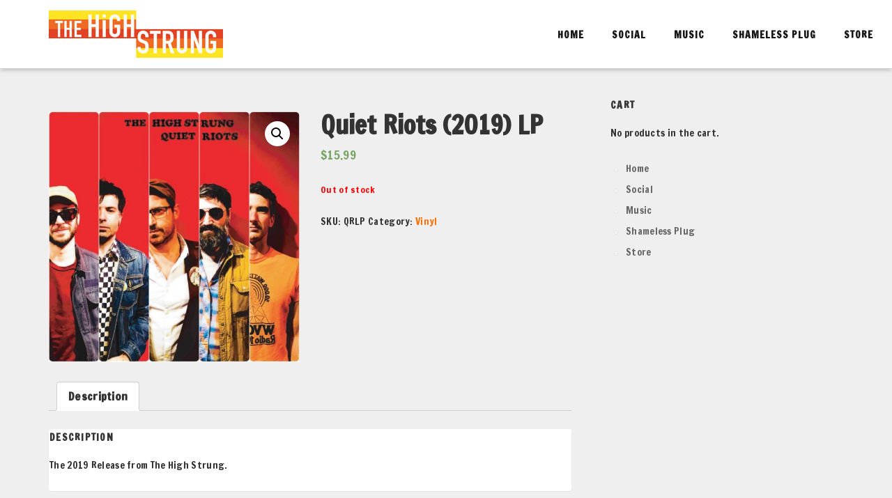

--- FILE ---
content_type: text/html; charset=UTF-8
request_url: https://thehighstrungmusic.com/product/quiet-riots-2019-lp/
body_size: 7553
content:
<!DOCTYPE html> <!--[if IE 7]><html
class="ie ie7" lang="en-US"> <![endif]--> <!--[if IE 8]><html
class="ie ie8" lang="en-US"> <![endif]--> <!--[if !(IE 7) | !(IE 8) ]><!--><html
lang="en-US"> <!--<![endif]--><head><meta
charset="UTF-8"><meta
name="viewport" content="width=device-width, initial-scale=1"><link
rel="profile" href="http://gmpg.org/xfn/11"><link
rel="pingback" href="https://thehighstrungmusic.com/xmlrpc.php"><link
href="https://fonts.googleapis.com/css?family=Francois+One&display=swap" rel="stylesheet"><title>Quiet Riots (2019) LP &ndash; The High Strung</title><link
rel="canonical" href="https://thehighstrungmusic.com/product/quiet-riots-2019-lp/" /><meta
property="og:locale" content="en_US" /><meta
property="og:type" content="article" /><meta
property="og:title" content="Quiet Riots (2019) LP &ndash; The High Strung" /><meta
property="og:description" content="The 2019 Release from The High Strung." /><meta
property="og:url" content="https://thehighstrungmusic.com/product/quiet-riots-2019-lp/" /><meta
property="og:site_name" content="The High Strung" /><meta
property="article:publisher" content="https://www.facebook.com/thehighstrung" /><meta
property="og:image" content="https://thehighstrungmusic.com/wp-content/uploads/2019/08/The-High-Strung-Quiet-Riots.jpg" /><meta
property="og:image:secure_url" content="https://thehighstrungmusic.com/wp-content/uploads/2019/08/The-High-Strung-Quiet-Riots.jpg" /><meta
property="og:image:width" content="900" /><meta
property="og:image:height" content="900" /><meta
name="twitter:card" content="summary_large_image" /><meta
name="twitter:description" content="The 2019 Release from The High Strung." /><meta
name="twitter:title" content="Quiet Riots (2019) LP &ndash; The High Strung" /><meta
name="twitter:site" content="@thehighstrung" /><meta
name="twitter:image" content="https://thehighstrungmusic.com/wp-content/uploads/2019/08/The-High-Strung-Quiet-Riots.jpg" /><meta
name="twitter:creator" content="@thehighstrung" /><script type='application/ld+json' class='yoast-schema-graph yoast-schema-graph--main'>/*<![CDATA[*/{"@context":"https://schema.org","@graph":[{"@type":"Organization","@id":"https://thehighstrungmusic.com/#organization","name":"The High Strung","url":"https://thehighstrungmusic.com/","sameAs":["https://www.facebook.com/thehighstrung","https://www.instagram.com/thehighstrung","https://www.youtube.com/user/TheHighStrung","https://twitter.com/thehighstrung"],"logo":{"@type":"ImageObject","@id":"https://thehighstrungmusic.com/#logo","url":"https://thehighstrungmusic.com/wp-content/uploads/2018/09/High-Strung-LoGo.png","width":250,"height":68,"caption":"The High Strung"},"image":{"@id":"https://thehighstrungmusic.com/#logo"}},{"@type":"WebSite","@id":"https://thehighstrungmusic.com/#website","url":"https://thehighstrungmusic.com/","name":"The High Strung Official Website","publisher":{"@id":"https://thehighstrungmusic.com/#organization"},"potentialAction":{"@type":"SearchAction","target":"https://thehighstrungmusic.com/?s={search_term_string}","query-input":"required name=search_term_string"}},{"@type":"ImageObject","@id":"https://thehighstrungmusic.com/product/quiet-riots-2019-lp/#primaryimage","url":"https://thehighstrungmusic.com/wp-content/uploads/2019/08/The-High-Strung-Quiet-Riots.jpg","width":900,"height":900},{"@type":"WebPage","@id":"https://thehighstrungmusic.com/product/quiet-riots-2019-lp/#webpage","url":"https://thehighstrungmusic.com/product/quiet-riots-2019-lp/","inLanguage":"en-US","name":"Quiet Riots (2019) LP &ndash; The High Strung","isPartOf":{"@id":"https://thehighstrungmusic.com/#website"},"primaryImageOfPage":{"@id":"https://thehighstrungmusic.com/product/quiet-riots-2019-lp/#primaryimage"},"datePublished":"2019-08-21T01:54:36+00:00","dateModified":"2019-08-21T03:05:57+00:00"}]}/*]]>*/</script><link
rel='dns-prefetch' href='//fonts.googleapis.com' /><link
rel='dns-prefetch' href='//s.w.org' /><link
rel="alternate" type="application/rss+xml" title="The High Strung &raquo; Feed" href="https://thehighstrungmusic.com/feed/" /><link
rel="alternate" type="application/rss+xml" title="The High Strung &raquo; Comments Feed" href="https://thehighstrungmusic.com/comments/feed/" /><script type="text/javascript">/*<![CDATA[*/window._wpemojiSettings={"baseUrl":"https:\/\/s.w.org\/images\/core\/emoji\/12.0.0-1\/72x72\/","ext":".png","svgUrl":"https:\/\/s.w.org\/images\/core\/emoji\/12.0.0-1\/svg\/","svgExt":".svg","source":{"concatemoji":"https:\/\/thehighstrungmusic.com\/wp-includes\/js\/wp-emoji-release.min.js?ver=5.2.21"}};!function(e,a,t){var n,r,o,i=a.createElement("canvas"),p=i.getContext&&i.getContext("2d");function s(e,t){var a=String.fromCharCode;p.clearRect(0,0,i.width,i.height),p.fillText(a.apply(this,e),0,0);e=i.toDataURL();return p.clearRect(0,0,i.width,i.height),p.fillText(a.apply(this,t),0,0),e===i.toDataURL()}function c(e){var t=a.createElement("script");t.src=e,t.defer=t.type="text/javascript",a.getElementsByTagName("head")[0].appendChild(t)}for(o=Array("flag","emoji"),t.supports={everything:!0,everythingExceptFlag:!0},r=0;r<o.length;r++)t.supports[o[r]]=function(e){if(!p||!p.fillText)return!1;switch(p.textBaseline="top",p.font="600 32px Arial",e){case"flag":return s([55356,56826,55356,56819],[55356,56826,8203,55356,56819])?!1:!s([55356,57332,56128,56423,56128,56418,56128,56421,56128,56430,56128,56423,56128,56447],[55356,57332,8203,56128,56423,8203,56128,56418,8203,56128,56421,8203,56128,56430,8203,56128,56423,8203,56128,56447]);case"emoji":return!s([55357,56424,55356,57342,8205,55358,56605,8205,55357,56424,55356,57340],[55357,56424,55356,57342,8203,55358,56605,8203,55357,56424,55356,57340])}return!1}(o[r]),t.supports.everything=t.supports.everything&&t.supports[o[r]],"flag"!==o[r]&&(t.supports.everythingExceptFlag=t.supports.everythingExceptFlag&&t.supports[o[r]]);t.supports.everythingExceptFlag=t.supports.everythingExceptFlag&&!t.supports.flag,t.DOMReady=!1,t.readyCallback=function(){t.DOMReady=!0},t.supports.everything||(n=function(){t.readyCallback()},a.addEventListener?(a.addEventListener("DOMContentLoaded",n,!1),e.addEventListener("load",n,!1)):(e.attachEvent("onload",n),a.attachEvent("onreadystatechange",function(){"complete"===a.readyState&&t.readyCallback()})),(n=t.source||{}).concatemoji?c(n.concatemoji):n.wpemoji&&n.twemoji&&(c(n.twemoji),c(n.wpemoji)))}(window,document,window._wpemojiSettings);/*]]>*/</script><style type="text/css">img.wp-smiley,img.emoji{display:inline !important;border:none !important;box-shadow:none !important;height:1em !important;width:1em !important;margin:0
.07em !important;vertical-align:-0.1em !important;background:none !important;padding:0
!important}</style><link
rel='stylesheet' id='sb_instagram_styles-css'  href="https://thehighstrungmusic.com/wp-content/plugins/instagram-feed-pro/css/sb-instagram.min.css?ver=5.1.1&amp;431e5b&amp;431e5b" type='text/css' media='all' /><link
rel='stylesheet' id='wp-block-library-css'  href="https://thehighstrungmusic.com/wp-includes/css/dist/block-library/style.min.css?ver=5.2.21&amp;431e5b&amp;431e5b" type='text/css' media='all' /><link
rel='stylesheet' id='wc-block-style-css'  href="https://thehighstrungmusic.com/wp-content/plugins/woocommerce/packages/woocommerce-blocks/build/style.css?ver=2.3.0&amp;431e5b&amp;431e5b" type='text/css' media='all' /><link
rel='stylesheet' id='responsive-lightbox-fancybox-css'  href="https://thehighstrungmusic.com/wp-content/plugins/responsive-lightbox/assets/fancybox/jquery.fancybox.min.css?ver=2.2.2&amp;431e5b&amp;431e5b" type='text/css' media='all' /><link
rel='stylesheet' id='woocommerce-layout-css'  href="https://thehighstrungmusic.com/wp-content/plugins/woocommerce/assets/css/woocommerce-layout.css?ver=3.7.3&amp;431e5b&amp;431e5b" type='text/css' media='all' /><link
rel='stylesheet' id='woocommerce-smallscreen-css'  href="https://thehighstrungmusic.com/wp-content/plugins/woocommerce/assets/css/woocommerce-smallscreen.css?ver=3.7.3&amp;431e5b&amp;431e5b" type='text/css' media='only screen and (max-width: 768px)' /><link
rel='stylesheet' id='woocommerce-general-css'  href="https://thehighstrungmusic.com/wp-content/plugins/woocommerce/assets/css/woocommerce.css?ver=3.7.3&amp;431e5b&amp;431e5b" type='text/css' media='all' /><style id='woocommerce-inline-inline-css' type='text/css'>.woocommerce form .form-row
.required{visibility:visible}</style><link
rel='stylesheet' id='integral_bootstrap_css-css'  href="https://thehighstrungmusic.com/wp-content/themes/integral/css/bootstrap.min.css?ver=5.2.21&amp;431e5b&amp;431e5b" type='text/css' media='all' /><link
rel='stylesheet' id='integral_multicolumnsrow_css-css'  href="https://thehighstrungmusic.com/wp-content/themes/integral/css/multi-columns-row.css?ver=5.2.21&amp;431e5b&amp;431e5b" type='text/css' media='all' /><link
rel='stylesheet' id='integral_flexslider_css-css'  href="https://thehighstrungmusic.com/wp-content/themes/integral/css/flexslider.css?ver=5.2.21&amp;431e5b&amp;431e5b" type='text/css' media='all' /><link
rel='stylesheet' id='integral_prettyphoto_css-css'  href="https://thehighstrungmusic.com/wp-content/themes/integral/css/prettyPhoto.css?ver=5.2.21&amp;431e5b&amp;431e5b" type='text/css' media='all' /><link
rel='stylesheet' id='integral_basestylesheet-css'  href="https://thehighstrungmusic.com/wp-content/themes/integral/style.css?ver=5.2.21&amp;431e5b&amp;431e5b" type='text/css' media='all' /><link
rel='stylesheet' id='integral_fontawesome_css-css'  href="https://thehighstrungmusic.com/wp-content/themes/integral/css/font-awesome.min.css?ver=5.2.21&amp;431e5b&amp;431e5b" type='text/css' media='all' /><link
rel='stylesheet' id='integral_googlefonts-css'  href='https://fonts.googleapis.com/css?family=Open+Sans%3A100%2C300%2C400%2C600%2C700%2C700italic%2C600italic%2C400italic%7CCabin%3A400%2C500%2C600%2C700%7CMontserrat%3A400%2C700&#038;ver=5.2.21' type='text/css' media='all' /><script type='text/javascript' src="https://thehighstrungmusic.com/wp-includes/js/jquery/jquery.js?ver=1.12.4-wp&amp;431e5b&amp;431e5b"></script><script type='text/javascript' src="https://thehighstrungmusic.com/wp-includes/js/jquery/jquery-migrate.min.js?ver=1.4.1&amp;431e5b&amp;431e5b"></script><script type='text/javascript' src="https://thehighstrungmusic.com/wp-content/plugins/responsive-lightbox/assets/fancybox/jquery.fancybox.min.js?ver=2.2.2&amp;431e5b&amp;431e5b"></script><script type='text/javascript' src="https://thehighstrungmusic.com/wp-content/plugins/responsive-lightbox/assets/infinitescroll/infinite-scroll.pkgd.min.js?ver=5.2.21&amp;431e5b&amp;431e5b"></script><script type='text/javascript'>var rlArgs={"script":"fancybox","selector":"lightbox","customEvents":"","activeGalleries":"1","modal":"0","showOverlay":"1","showCloseButton":"1","enableEscapeButton":"1","hideOnOverlayClick":"1","hideOnContentClick":"0","cyclic":"0","showNavArrows":"1","autoScale":"1","scrolling":"yes","centerOnScroll":"1","opacity":"1","overlayOpacity":"70","overlayColor":"#666","titleShow":"1","titlePosition":"outside","transitions":"fade","easings":"swing","speeds":"300","changeSpeed":"300","changeFade":"100","padding":"5","margin":"5","videoWidth":"1080","videoHeight":"720","woocommerce_gallery":"1","ajaxurl":"https:\/\/thehighstrungmusic.com\/wp-admin\/admin-ajax.php","nonce":"a8752a39b3"};</script><script type='text/javascript' src="https://thehighstrungmusic.com/wp-content/plugins/responsive-lightbox/js/front.js?ver=2.2.2&amp;431e5b&amp;431e5b"></script><link
rel='https://api.w.org/' href='https://thehighstrungmusic.com/wp-json/' /><link
rel="EditURI" type="application/rsd+xml" title="RSD" href="https://thehighstrungmusic.com/xmlrpc.php?rsd" /><link
rel="wlwmanifest" type="application/wlwmanifest+xml" href="https://thehighstrungmusic.com/wp-includes/wlwmanifest.xml?431e5b&amp;431e5b" /><meta
name="generator" content="WordPress 5.2.21" /><meta
name="generator" content="WooCommerce 3.7.3" /><link
rel='shortlink' href='https://thehighstrungmusic.com/?p=149' /><link
rel="alternate" type="application/json+oembed" href="https://thehighstrungmusic.com/wp-json/oembed/1.0/embed?url=https%3A%2F%2Fthehighstrungmusic.com%2Fproduct%2Fquiet-riots-2019-lp%2F" /><link
rel="alternate" type="text/xml+oembed" href="https://thehighstrungmusic.com/wp-json/oembed/1.0/embed?url=https%3A%2F%2Fthehighstrungmusic.com%2Fproduct%2Fquiet-riots-2019-lp%2F&#038;format=xml" /><style type="text/css">.hero.default{background:url(https://thehighstrungmusic.com/wp-content/themes/integral/images/bg-welcome.jpg) no-repeat center top;background-size:cover}</style><noscript><style>.woocommerce-product-gallery{opacity:1 !important}</style></noscript><style type="text/css" id="wp-custom-css">body{background-color:#efefef!important}.navbar-right{margin-right:-43px!important}.button{background-color:#FF6E00!important;color:#fff!important}</style><style type="text/css" title="dynamic-css" class="options-output">.btn-primary, .btn-inverse:hover, #mc-embedded-subscribe-form input[type="submit"], .ctct-embed-signup .ctct-button{background-color:#ff6e00}.btn-primary, .btn-inverse, #mc-embedded-subscribe-form input[type="submit"], .ctct-embed-signup .ctct-button{border-color:#ff6e00}.btn-inverse{color:#ff6e00}.navbar-default li a:hover, .navbar-default .navbar-nav > li.active a, .navbar-default .navbar-nav>li>a:hover{border-color:#ff6e00}a, a:hover, a:focus, .heading .fa, .pagemeta a:link,.pagemeta a:visited,.team .t-type{color:#ff6e00}.lite h2.smalltitle span, .sidebar h2:after, .content .entry-title:after,.stats,.calltoaction2,.tweets{background:#ff6e00}.dropdown-menu>.active>a,.dropdown-menu>.active>a:focus,.dropdown-menu>.active>a:hover{background-color:#ff6e00}.navbar-default{background-color:#fff}.copyright{background-color:#111}.hero{background-size:cover;background-image:url('https://thehighstrungmusic.com/wp-content/themes/integral/images/bg-welcome.jpg')}.testimonials{background-size:cover;background-image:url('https://thehighstrungmusic.com/wp-content/themes/integral/images/bg-testimonials.jpg')}.calltoaction{background-size:cover;background-image:url('https://thehighstrungmusic.com/wp-content/themes/integral/images/bg-cta.jpg')}.newsletter{background-size:cover;background-image:url('https://thehighstrungmusic.com/wp-content/themes/integral/images/bg-newsletter.jpg')}</style></head><body
class="product-template-default single single-product postid-149 theme-integral woocommerce woocommerce-page woocommerce-no-js"><nav
class="navbar navbar-default navbar-fixed-top" role="navigation"><div
class="container-fluid"><div
class="container"><div
class="navbar-header"><button
type="button" class="navbar-toggle" data-toggle="collapse" data-target="#navbar-ex-collapse"><span
class="sr-only">Toggle navigation</span> <span
class="icon-bar"></span> <span
class="icon-bar"></span> <span
class="icon-bar"></span></button><h1 class="site-title"><a
href="https://thehighstrungmusic.com/" class="navbar-brand"><img
class="img-responsive" src="https://thehighstrungmusic.com/wp-content/uploads/2018/09/High-Strung-LoGo.png?431e5b&amp;431e5b" alt="The High Strung"></a></h1></div><div
id="navbar-ex-collapse" class="collapse navbar-collapse"><ul
id="menu-menu" class="nav navbar-nav navbar-right"><li
id="menu-item-250" class="menu-item menu-item-type-post_type menu-item-object-page menu-item-home menu-item-250"><a
title="Home" href="https://thehighstrungmusic.com/">Home</a></li><li
id="menu-item-45" class="menu-item menu-item-type-custom menu-item-object-custom menu-item-45"><a
title="Social" href="/#social">Social</a></li><li
id="menu-item-46" class="menu-item menu-item-type-custom menu-item-object-custom menu-item-46"><a
title="Music" href="/#music">Music</a></li><li
id="menu-item-56" class="menu-item menu-item-type-custom menu-item-object-custom menu-item-56"><a
title="Shameless Plug" href="/#shameless">Shameless Plug</a></li><li
id="menu-item-228" class="menu-item menu-item-type-post_type menu-item-object-page menu-item-228"><a
title="Store" href="https://thehighstrungmusic.com/store/">Store</a></li></ul></div></div></div></nav><div
class="spacer"></div><div
class="container"><div
class="row"><div
class="col-sm-12 col-md-8"><div
class="content"><div
class="woocommerce-notices-wrapper"></div><div
id="product-149" class="product type-product post-149 status-publish first outofstock product_cat-vinyl has-post-thumbnail taxable shipping-taxable purchasable product-type-simple"><div
class="woocommerce-product-gallery woocommerce-product-gallery--with-images woocommerce-product-gallery--columns-4 images" data-columns="4" style="opacity: 0; transition: opacity .25s ease-in-out;"> <figure
class="woocommerce-product-gallery__wrapper"><div
data-thumb="https://thehighstrungmusic.com/wp-content/uploads/2019/08/The-High-Strung-Quiet-Riots-100x100.jpg" data-thumb-alt="" class="woocommerce-product-gallery__image"><a
data-rel="lightbox-gallery-1" href="https://thehighstrungmusic.com/wp-content/uploads/2019/08/The-High-Strung-Quiet-Riots.jpg?431e5b&amp;431e5b"><img
width="600" height="600" src="https://thehighstrungmusic.com/wp-content/uploads/2019/08/The-High-Strung-Quiet-Riots-600x600.jpg?431e5b&amp;431e5b" class="wp-post-image" alt="" title="The-High-Strung-Quiet-Riots" data-caption="" data-src="https://thehighstrungmusic.com/wp-content/uploads/2019/08/The-High-Strung-Quiet-Riots.jpg?431e5b&amp;431e5b" data-large_image="https://thehighstrungmusic.com/wp-content/uploads/2019/08/The-High-Strung-Quiet-Riots.jpg" data-large_image_width="900" data-large_image_height="900" srcset="https://thehighstrungmusic.com/wp-content/uploads/2019/08/The-High-Strung-Quiet-Riots-600x600.jpg 600w, https://thehighstrungmusic.com/wp-content/uploads/2019/08/The-High-Strung-Quiet-Riots-300x300.jpg 300w, https://thehighstrungmusic.com/wp-content/uploads/2019/08/The-High-Strung-Quiet-Riots-150x150.jpg 150w, https://thehighstrungmusic.com/wp-content/uploads/2019/08/The-High-Strung-Quiet-Riots-768x768.jpg 768w, https://thehighstrungmusic.com/wp-content/uploads/2019/08/The-High-Strung-Quiet-Riots-260x260.jpg 260w, https://thehighstrungmusic.com/wp-content/uploads/2019/08/The-High-Strung-Quiet-Riots-100x100.jpg 100w, https://thehighstrungmusic.com/wp-content/uploads/2019/08/The-High-Strung-Quiet-Riots-200x200.jpg 200w, https://thehighstrungmusic.com/wp-content/uploads/2019/08/The-High-Strung-Quiet-Riots-50x50.jpg 50w, https://thehighstrungmusic.com/wp-content/uploads/2019/08/The-High-Strung-Quiet-Riots.jpg 900w" sizes="(max-width: 600px) 100vw, 600px" /></a></div> </figure></div><div
class="summary entry-summary"><h1 class="product_title entry-title">Quiet Riots (2019) LP</h1><p
class="price"><span
class="woocommerce-Price-amount amount"><span
class="woocommerce-Price-currencySymbol">&#36;</span>15.99</span></p><p
class="stock out-of-stock">Out of stock</p><div
class="product_meta"> <span
class="sku_wrapper">SKU: <span
class="sku">QRLP</span></span> <span
class="posted_in">Category: <a
href="https://thehighstrungmusic.com/product-category/vinyl/" rel="tag">Vinyl</a></span></div></div><div
class="woocommerce-tabs wc-tabs-wrapper"><ul
class="tabs wc-tabs" role="tablist"><li
class="description_tab" id="tab-title-description" role="tab" aria-controls="tab-description"> <a
href="#tab-description">Description</a></li></ul><div
class="woocommerce-Tabs-panel woocommerce-Tabs-panel--description panel entry-content wc-tab" id="tab-description" role="tabpanel" aria-labelledby="tab-title-description"><h2>Description</h2><p>The 2019 Release from The High Strung.</p></div></div><section
class="related products"><h2>Related products</h2><ul
class="products columns-4"><li
class="product type-product post-147 status-publish first instock product_cat-vinyl has-post-thumbnail taxable shipping-taxable purchasable product-type-simple"> <a
href="https://thehighstrungmusic.com/product/i-anybody-2014-lp/" class="woocommerce-LoopProduct-link woocommerce-loop-product__link"><img
width="300" height="300" src="https://thehighstrungmusic.com/wp-content/uploads/2019/08/9_original.jpeg?431e5b&amp;431e5b" class="attachment-woocommerce_thumbnail size-woocommerce_thumbnail" alt="" srcset="https://thehighstrungmusic.com/wp-content/uploads/2019/08/9_original.jpeg 300w, https://thehighstrungmusic.com/wp-content/uploads/2019/08/9_original-150x150.jpeg 150w, https://thehighstrungmusic.com/wp-content/uploads/2019/08/9_original-260x260.jpeg 260w, https://thehighstrungmusic.com/wp-content/uploads/2019/08/9_original-100x100.jpeg 100w, https://thehighstrungmusic.com/wp-content/uploads/2019/08/9_original-200x200.jpeg 200w, https://thehighstrungmusic.com/wp-content/uploads/2019/08/9_original-50x50.jpeg 50w, https://thehighstrungmusic.com/wp-content/uploads/2019/08/9_original-250x250.jpeg 250w" sizes="(max-width: 300px) 100vw, 300px" /><h2 class="woocommerce-loop-product__title">I, Anybody (2014) LP</h2> <span
class="price"><span
class="woocommerce-Price-amount amount"><span
class="woocommerce-Price-currencySymbol">&#36;</span>15.99</span></span> </a><a
href="?add-to-cart=147" data-quantity="1" class="button product_type_simple add_to_cart_button ajax_add_to_cart" data-product_id="147" data-product_sku="IALP" aria-label="Add &ldquo;I, Anybody (2014) LP&rdquo; to your cart" rel="nofollow">Add to cart</a></li><li
class="product type-product post-143 status-publish outofstock product_cat-vinyl has-post-thumbnail taxable shipping-taxable purchasable product-type-simple"> <a
href="https://thehighstrungmusic.com/product/dragon-dicks-2010-lp/" class="woocommerce-LoopProduct-link woocommerce-loop-product__link"><img
width="300" height="300" src="https://thehighstrungmusic.com/wp-content/uploads/2019/08/7_original-300x300.jpeg?431e5b&amp;431e5b" class="attachment-woocommerce_thumbnail size-woocommerce_thumbnail" alt="" srcset="https://thehighstrungmusic.com/wp-content/uploads/2019/08/7_original-300x300.jpeg 300w, https://thehighstrungmusic.com/wp-content/uploads/2019/08/7_original-600x602.jpeg 600w, https://thehighstrungmusic.com/wp-content/uploads/2019/08/7_original-150x150.jpeg 150w, https://thehighstrungmusic.com/wp-content/uploads/2019/08/7_original-768x771.jpeg 768w, https://thehighstrungmusic.com/wp-content/uploads/2019/08/7_original-1020x1024.jpeg 1020w, https://thehighstrungmusic.com/wp-content/uploads/2019/08/7_original-260x260.jpeg 260w, https://thehighstrungmusic.com/wp-content/uploads/2019/08/7_original-100x100.jpeg 100w, https://thehighstrungmusic.com/wp-content/uploads/2019/08/7_original-200x200.jpeg 200w, https://thehighstrungmusic.com/wp-content/uploads/2019/08/7_original-1000x1000.jpeg 1000w, https://thehighstrungmusic.com/wp-content/uploads/2019/08/7_original-50x50.jpeg 50w, https://thehighstrungmusic.com/wp-content/uploads/2019/08/7_original-1200x1205.jpeg 1200w, https://thehighstrungmusic.com/wp-content/uploads/2019/08/7_original.jpeg 1594w" sizes="(max-width: 300px) 100vw, 300px" /><h2 class="woocommerce-loop-product__title">Dragon Dicks (2010) LP</h2> <span
class="price"><span
class="woocommerce-Price-amount amount"><span
class="woocommerce-Price-currencySymbol">&#36;</span>15.99</span></span> </a><a
href="https://thehighstrungmusic.com/product/dragon-dicks-2010-lp/" data-quantity="1" class="button product_type_simple" data-product_id="143" data-product_sku="DDLP" aria-label="Read more about &ldquo;Dragon Dicks (2010) LP&rdquo;" rel="nofollow">Read more</a></li><li
class="product type-product post-139 status-publish instock product_cat-vinyl has-post-thumbnail taxable shipping-taxable purchasable product-type-simple"> <a
href="https://thehighstrungmusic.com/product/ode-to-the-inverse-of-the-dude-2009-lp/" class="woocommerce-LoopProduct-link woocommerce-loop-product__link"><img
width="238" height="211" src="https://thehighstrungmusic.com/wp-content/uploads/2019/08/5_original.jpeg?431e5b&amp;431e5b" class="attachment-woocommerce_thumbnail size-woocommerce_thumbnail" alt="" srcset="https://thehighstrungmusic.com/wp-content/uploads/2019/08/5_original.jpeg 238w, https://thehighstrungmusic.com/wp-content/uploads/2019/08/5_original-100x89.jpeg 100w, https://thehighstrungmusic.com/wp-content/uploads/2019/08/5_original-200x177.jpeg 200w" sizes="(max-width: 238px) 100vw, 238px" /><h2 class="woocommerce-loop-product__title">Ode To The Inverse of the Dude (2009) LP</h2> <span
class="price"><span
class="woocommerce-Price-amount amount"><span
class="woocommerce-Price-currencySymbol">&#36;</span>15.99</span></span> </a><a
href="?add-to-cart=139" data-quantity="1" class="button product_type_simple add_to_cart_button ajax_add_to_cart" data-product_id="139" data-product_sku="OTTIDLP" aria-label="Add &ldquo;Ode To The Inverse of the Dude (2009) LP&rdquo; to your cart" rel="nofollow">Add to cart</a></li><li
class="product type-product post-145 status-publish last instock product_cat-vinyl has-post-thumbnail taxable shipping-taxable purchasable product-type-simple"> <a
href="https://thehighstrungmusic.com/product/posible-o-imposible-2012-lp/" class="woocommerce-LoopProduct-link woocommerce-loop-product__link"><img
width="300" height="300" src="https://thehighstrungmusic.com/wp-content/uploads/2019/08/8_original-300x300.jpeg?431e5b&amp;431e5b" class="attachment-woocommerce_thumbnail size-woocommerce_thumbnail" alt="" srcset="https://thehighstrungmusic.com/wp-content/uploads/2019/08/8_original-300x300.jpeg 300w, https://thehighstrungmusic.com/wp-content/uploads/2019/08/8_original-150x150.jpeg 150w, https://thehighstrungmusic.com/wp-content/uploads/2019/08/8_original-260x260.jpeg 260w, https://thehighstrungmusic.com/wp-content/uploads/2019/08/8_original-100x100.jpeg 100w, https://thehighstrungmusic.com/wp-content/uploads/2019/08/8_original-200x200.jpeg 200w, https://thehighstrungmusic.com/wp-content/uploads/2019/08/8_original-50x50.jpeg 50w, https://thehighstrungmusic.com/wp-content/uploads/2019/08/8_original-400x400.jpeg 400w, https://thehighstrungmusic.com/wp-content/uploads/2019/08/8_original.jpeg 500w" sizes="(max-width: 300px) 100vw, 300px" /><h2 class="woocommerce-loop-product__title">Posible o’ Imposible (2012) LP</h2> <span
class="price"><span
class="woocommerce-Price-amount amount"><span
class="woocommerce-Price-currencySymbol">&#36;</span>15.99</span></span> </a><a
href="?add-to-cart=145" data-quantity="1" class="button product_type_simple add_to_cart_button ajax_add_to_cart" data-product_id="145" data-product_sku="POILP" aria-label="Add &ldquo;Posible o’ Imposible (2012) LP&rdquo; to your cart" rel="nofollow">Add to cart</a></li></ul></section></div></div></div><div
class="col-md-4"><div
class="sidebar"><li
id="woocommerce_widget_cart-4" class="widget woocommerce widget_shopping_cart"><h2 class="widgettitle">Cart</h2><div
class="widget_shopping_cart_content"></div></li><li
id="nav_menu-4" class="widget widget_nav_menu"><div
class="menu-menu-container"><ul
id="menu-menu-1" class="menu"><li
class="menu-item menu-item-type-post_type menu-item-object-page menu-item-home menu-item-250"><a
href="https://thehighstrungmusic.com/">Home</a></li><li
class="menu-item menu-item-type-custom menu-item-object-custom menu-item-45"><a
href="/#social">Social</a></li><li
class="menu-item menu-item-type-custom menu-item-object-custom menu-item-46"><a
href="/#music">Music</a></li><li
class="menu-item menu-item-type-custom menu-item-object-custom menu-item-56"><a
href="/#shameless">Shameless Plug</a></li><li
class="menu-item menu-item-type-post_type menu-item-object-page menu-item-228"><a
href="https://thehighstrungmusic.com/store/">Store</a></li></ul></div></li></div></div></div></div><section
class="copyright"><div
class="container"><div
class="row"><div
class="col-md-12"><div
class="copyrightinfo"><p> &copy; 2019 The High Strung All Rights Reserved</p></div></div></div></div></section><script type="text/javascript">jQuery(document).ready(function($){$('#welcome').parallax("50%",0.4);$('#testimonials').parallax("50%",0.4);$('#calltoaction').parallax("50%",0.4);$('#newsletter').parallax("50%",0.4);$('.flexslider').flexslider({animation:"slide",slideshow:true,slideshowSpeed:parseInt(7)*1000,});$('.testislider').flexslider({controlNav:true,animation:"slide",slideshow:true,slideshowSpeed:parseInt(7)*1000,});})</script><script type="text/javascript">var sbiajaxurl="https://thehighstrungmusic.com/wp-admin/admin-ajax.php";</script><script type="application/ld+json">{"@context":"https:\/\/schema.org\/","@type":"Product","@id":"https:\/\/thehighstrungmusic.com\/product\/quiet-riots-2019-lp\/#product","name":"Quiet Riots (2019) LP","url":"https:\/\/thehighstrungmusic.com\/product\/quiet-riots-2019-lp\/","image":"https:\/\/thehighstrungmusic.com\/wp-content\/uploads\/2019\/08\/The-High-Strung-Quiet-Riots.jpg","description":"The 2019 Release from The High Strung.","sku":"QRLP","offers":[{"@type":"Offer","price":"15.99","priceValidUntil":"2027-12-31","priceSpecification":{"price":"15.99","priceCurrency":"USD","valueAddedTaxIncluded":"false"},"priceCurrency":"USD","availability":"http:\/\/schema.org\/OutOfStock","url":"https:\/\/thehighstrungmusic.com\/product\/quiet-riots-2019-lp\/","seller":{"@type":"Organization","name":"The High Strung","url":"https:\/\/thehighstrungmusic.com"}}]}</script><script type="text/javascript">
		var c = document.body.className;
		c = c.replace(/woocommerce-no-js/, 'woocommerce-js');
		document.body.className = c;
	</script><script type="text/javascript">var wc_product_block_data=JSON.parse(decodeURIComponent('%7B%22min_columns%22%3A1%2C%22max_columns%22%3A6%2C%22default_columns%22%3A3%2C%22min_rows%22%3A1%2C%22max_rows%22%3A6%2C%22default_rows%22%3A1%2C%22thumbnail_size%22%3A300%2C%22placeholderImgSrc%22%3A%22https%3A%5C%2F%5C%2Fthehighstrungmusic.com%5C%2Fwp-content%5C%2Fuploads%5C%2Fwoocommerce-placeholder-300x300.png%22%2C%22min_height%22%3A500%2C%22default_height%22%3A500%2C%22isLargeCatalog%22%3Afalse%2C%22limitTags%22%3Afalse%2C%22hasTags%22%3Afalse%2C%22productCategories%22%3A%5B%7B%22term_id%22%3A15%2C%22name%22%3A%22Uncategorized%22%2C%22slug%22%3A%22uncategorized%22%2C%22term_group%22%3A0%2C%22term_taxonomy_id%22%3A15%2C%22taxonomy%22%3A%22product_cat%22%2C%22description%22%3A%22%22%2C%22parent%22%3A0%2C%22count%22%3A1%2C%22filter%22%3A%22raw%22%2C%22link%22%3A%22https%3A%5C%2F%5C%2Fthehighstrungmusic.com%5C%2Fproduct-category%5C%2Funcategorized%5C%2F%22%7D%2C%7B%22term_id%22%3A22%2C%22name%22%3A%22CDs%22%2C%22slug%22%3A%22cds%22%2C%22term_group%22%3A0%2C%22term_taxonomy_id%22%3A22%2C%22taxonomy%22%3A%22product_cat%22%2C%22description%22%3A%22%22%2C%22parent%22%3A0%2C%22count%22%3A3%2C%22filter%22%3A%22raw%22%2C%22link%22%3A%22https%3A%5C%2F%5C%2Fthehighstrungmusic.com%5C%2Fproduct-category%5C%2Fcds%5C%2F%22%7D%2C%7B%22term_id%22%3A28%2C%22name%22%3A%22clothing%22%2C%22slug%22%3A%22clothing%22%2C%22term_group%22%3A0%2C%22term_taxonomy_id%22%3A28%2C%22taxonomy%22%3A%22product_cat%22%2C%22description%22%3A%22%22%2C%22parent%22%3A0%2C%22count%22%3A1%2C%22filter%22%3A%22raw%22%2C%22link%22%3A%22https%3A%5C%2F%5C%2Fthehighstrungmusic.com%5C%2Fproduct-category%5C%2Fclothing%5C%2F%22%7D%2C%7B%22term_id%22%3A23%2C%22name%22%3A%22EPs%22%2C%22slug%22%3A%22eps%22%2C%22term_group%22%3A0%2C%22term_taxonomy_id%22%3A23%2C%22taxonomy%22%3A%22product_cat%22%2C%22description%22%3A%22%22%2C%22parent%22%3A0%2C%22count%22%3A2%2C%22filter%22%3A%22raw%22%2C%22link%22%3A%22https%3A%5C%2F%5C%2Fthehighstrungmusic.com%5C%2Fproduct-category%5C%2Feps%5C%2F%22%7D%2C%7B%22term_id%22%3A21%2C%22name%22%3A%22Vinyl%22%2C%22slug%22%3A%22vinyl%22%2C%22term_group%22%3A0%2C%22term_taxonomy_id%22%3A21%2C%22taxonomy%22%3A%22product_cat%22%2C%22description%22%3A%22%22%2C%22parent%22%3A0%2C%22count%22%3A8%2C%22filter%22%3A%22raw%22%2C%22link%22%3A%22https%3A%5C%2F%5C%2Fthehighstrungmusic.com%5C%2Fproduct-category%5C%2Fvinyl%5C%2F%22%7D%5D%2C%22homeUrl%22%3A%22https%3A%5C%2F%5C%2Fthehighstrungmusic.com%5C%2F%22%7D'));</script><script type='text/javascript' src="https://thehighstrungmusic.com/wp-content/plugins/woocommerce/assets/js/jquery-blockui/jquery.blockUI.min.js?ver=2.70&amp;431e5b&amp;431e5b"></script><script type='text/javascript'>var wc_add_to_cart_params={"ajax_url":"\/wp-admin\/admin-ajax.php","wc_ajax_url":"\/?wc-ajax=%%endpoint%%","i18n_view_cart":"View cart","cart_url":"https:\/\/thehighstrungmusic.com\/cart\/","is_cart":"","cart_redirect_after_add":"no"};</script><script type='text/javascript' src="https://thehighstrungmusic.com/wp-content/plugins/woocommerce/assets/js/frontend/add-to-cart.min.js?ver=3.7.3&amp;431e5b&amp;431e5b"></script><script type='text/javascript'>var wc_single_product_params={"i18n_required_rating_text":"Please select a rating","review_rating_required":"yes","flexslider":{"rtl":false,"animation":"slide","smoothHeight":true,"directionNav":false,"controlNav":"thumbnails","slideshow":false,"animationSpeed":500,"animationLoop":false,"allowOneSlide":false},"zoom_enabled":"","zoom_options":[],"photoswipe_enabled":"","photoswipe_options":{"shareEl":false,"closeOnScroll":false,"history":false,"hideAnimationDuration":0,"showAnimationDuration":0},"flexslider_enabled":""};</script><script type='text/javascript' src="https://thehighstrungmusic.com/wp-content/plugins/woocommerce/assets/js/frontend/single-product.min.js?ver=3.7.3&amp;431e5b&amp;431e5b"></script><script type='text/javascript' src="https://thehighstrungmusic.com/wp-content/plugins/woocommerce/assets/js/js-cookie/js.cookie.min.js?ver=2.1.4&amp;431e5b&amp;431e5b"></script><script type='text/javascript'>var woocommerce_params={"ajax_url":"\/wp-admin\/admin-ajax.php","wc_ajax_url":"\/?wc-ajax=%%endpoint%%"};</script><script type='text/javascript' src="https://thehighstrungmusic.com/wp-content/plugins/woocommerce/assets/js/frontend/woocommerce.min.js?ver=3.7.3&amp;431e5b&amp;431e5b"></script><script type='text/javascript'>var wc_cart_fragments_params={"ajax_url":"\/wp-admin\/admin-ajax.php","wc_ajax_url":"\/?wc-ajax=%%endpoint%%","cart_hash_key":"wc_cart_hash_9faa031cf674bb61ce6bdb49738e9a5d","fragment_name":"wc_fragments_9faa031cf674bb61ce6bdb49738e9a5d","request_timeout":"5000"};</script><script type='text/javascript' src="https://thehighstrungmusic.com/wp-content/plugins/woocommerce/assets/js/frontend/cart-fragments.min.js?ver=3.7.3&amp;431e5b&amp;431e5b"></script><script type='text/javascript' src="https://thehighstrungmusic.com/wp-includes/js/jquery/ui/effect.min.js?ver=1.11.4&amp;431e5b&amp;431e5b"></script><script type='text/javascript' src="https://thehighstrungmusic.com/wp-content/themes/integral/js/parallax.js?ver=1.1.3&amp;431e5b&amp;431e5b"></script><script type='text/javascript' src="https://thehighstrungmusic.com/wp-content/themes/integral/js/bootstrap.min.js?ver=3.3.4&amp;431e5b&amp;431e5b"></script><script type='text/javascript' src="https://thehighstrungmusic.com/wp-content/themes/integral/js/jquery.prettyPhoto.js?ver=3.1.6&amp;431e5b&amp;431e5b"></script><script type='text/javascript' src="https://thehighstrungmusic.com/wp-content/themes/integral/js/jquery.flexslider-min.js?ver=2.6.4&amp;431e5b&amp;431e5b"></script><script type='text/javascript' src="https://thehighstrungmusic.com/wp-includes/js/wp-embed.min.js?ver=5.2.21&amp;431e5b&amp;431e5b"></script></body></html>